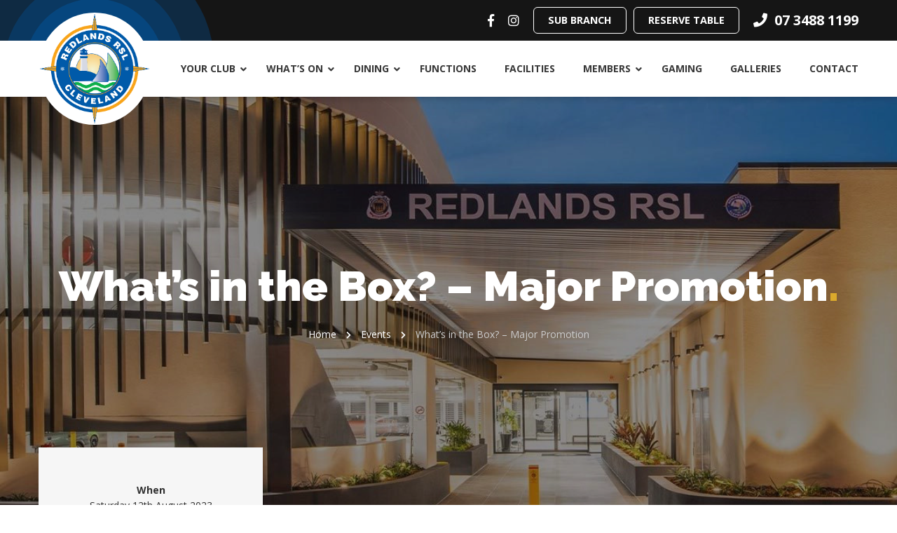

--- FILE ---
content_type: text/html; charset=UTF-8
request_url: https://redlandsrsl.com/events/whats-in-the-box-major-promotion-5/
body_size: 11515
content:
<!doctype html>
<html class="no-js" lang="en-US" >
<head>
    <meta charset="UTF-8" />
    <meta name="viewport" content="width=device-width, initial-scale=1, maximum-scale=1.0, user-scalable=no" />
    <meta name='robots' content='index, follow, max-image-preview:large, max-snippet:-1, max-video-preview:-1' />
	<style>img:is([sizes="auto" i], [sizes^="auto," i]) { contain-intrinsic-size: 3000px 1500px }</style>
	
	<!-- This site is optimized with the Yoast SEO plugin v25.9 - https://yoast.com/wordpress/plugins/seo/ -->
	<title>What&#039;s in the Box? - Major Promotion - Redlands RSL</title>
	<link rel="canonical" href="https://redlandsrsl.com/events/whats-in-the-box-major-promotion-5/" />
	<meta property="og:locale" content="en_US" />
	<meta property="og:type" content="article" />
	<meta property="og:title" content="What&#039;s in the Box? - Major Promotion - Redlands RSL" />
	<meta property="og:description" content="5 lucky members will each share in $7,000 in cash and gift cards on the following Saturdays&#8230; August: 12th &amp; 26th! Time: Between 3pm &amp; 4pm How to enter: Members simply present your members card when you spend $3 or more in one transaction at the bar, bottle shop, Keno, restaurant, or cafe, or for every $50 [&hellip;]" />
	<meta property="og:url" content="https://redlandsrsl.com/events/whats-in-the-box-major-promotion-5/" />
	<meta property="og:site_name" content="Redlands RSL" />
	<meta property="article:publisher" content="https://www.facebook.com/RedlandsRSLClub/" />
	<meta property="og:image" content="https://redlandsrsl.com/app/uploads/2023/05/Whats-In-The-Box-Major-Promo-800-×-600-px.png" />
	<meta property="og:image:width" content="800" />
	<meta property="og:image:height" content="600" />
	<meta property="og:image:type" content="image/png" />
	<meta name="twitter:card" content="summary_large_image" />
	<meta name="twitter:site" content="@redlandsrsl" />
	<meta name="twitter:label1" content="Est. reading time" />
	<meta name="twitter:data1" content="1 minute" />
	<script type="application/ld+json" class="yoast-schema-graph">{"@context":"https://schema.org","@graph":[{"@type":"WebPage","@id":"https://redlandsrsl.com/events/whats-in-the-box-major-promotion-5/","url":"https://redlandsrsl.com/events/whats-in-the-box-major-promotion-5/","name":"What's in the Box? - Major Promotion - Redlands RSL","isPartOf":{"@id":"https://redlandsrsl.com/#website"},"primaryImageOfPage":{"@id":"https://redlandsrsl.com/events/whats-in-the-box-major-promotion-5/#primaryimage"},"image":{"@id":"https://redlandsrsl.com/events/whats-in-the-box-major-promotion-5/#primaryimage"},"thumbnailUrl":"https://redlandsrsl.com/app/uploads/2023/05/Whats-In-The-Box-Major-Promo-800-×-600-px.png","datePublished":"2023-05-31T05:14:44+00:00","breadcrumb":{"@id":"https://redlandsrsl.com/events/whats-in-the-box-major-promotion-5/#breadcrumb"},"inLanguage":"en-US","potentialAction":[{"@type":"ReadAction","target":["https://redlandsrsl.com/events/whats-in-the-box-major-promotion-5/"]}]},{"@type":"ImageObject","inLanguage":"en-US","@id":"https://redlandsrsl.com/events/whats-in-the-box-major-promotion-5/#primaryimage","url":"https://redlandsrsl.com/app/uploads/2023/05/Whats-In-The-Box-Major-Promo-800-×-600-px.png","contentUrl":"https://redlandsrsl.com/app/uploads/2023/05/Whats-In-The-Box-Major-Promo-800-×-600-px.png","width":800,"height":600},{"@type":"BreadcrumbList","@id":"https://redlandsrsl.com/events/whats-in-the-box-major-promotion-5/#breadcrumb","itemListElement":[{"@type":"ListItem","position":1,"name":"Home","item":"https://redlandsrsl.com/"},{"@type":"ListItem","position":2,"name":"Events","item":"https://redlandsrsl.com/events/"},{"@type":"ListItem","position":3,"name":"What&#8217;s in the Box? &#8211; Major Promotion"}]},{"@type":"WebSite","@id":"https://redlandsrsl.com/#website","url":"https://redlandsrsl.com/","name":"Redlands RSL","description":"","publisher":{"@id":"https://redlandsrsl.com/#organization"},"potentialAction":[{"@type":"SearchAction","target":{"@type":"EntryPoint","urlTemplate":"https://redlandsrsl.com/?s={search_term_string}"},"query-input":{"@type":"PropertyValueSpecification","valueRequired":true,"valueName":"search_term_string"}}],"inLanguage":"en-US"},{"@type":"Organization","@id":"https://redlandsrsl.com/#organization","name":"Redlands RSL","url":"https://redlandsrsl.com/","logo":{"@type":"ImageObject","inLanguage":"en-US","@id":"https://redlandsrsl.com/#/schema/logo/image/","url":"https://redlandsrsl.com/app/uploads/2019/07/redlands-opengraph.jpg","contentUrl":"https://redlandsrsl.com/app/uploads/2019/07/redlands-opengraph.jpg","width":1200,"height":630,"caption":"Redlands RSL"},"image":{"@id":"https://redlandsrsl.com/#/schema/logo/image/"},"sameAs":["https://www.facebook.com/RedlandsRSLClub/","https://x.com/redlandsrsl"]}]}</script>
	<!-- / Yoast SEO plugin. -->


<link rel='dns-prefetch' href='//www.googletagmanager.com' />
<link rel='dns-prefetch' href='//s7.addthis.com' />
<link rel='dns-prefetch' href='//use.fontawesome.com' />
<link rel='dns-prefetch' href='//fonts.googleapis.com' />
<link rel='stylesheet' id='wp-block-library-css' href='https://redlandsrsl.com/wp/wp-includes/css/dist/block-library/style.min.css?ver=6.8.2' type='text/css' media='all' />
<style id='classic-theme-styles-inline-css' type='text/css'>
/*! This file is auto-generated */
.wp-block-button__link{color:#fff;background-color:#32373c;border-radius:9999px;box-shadow:none;text-decoration:none;padding:calc(.667em + 2px) calc(1.333em + 2px);font-size:1.125em}.wp-block-file__button{background:#32373c;color:#fff;text-decoration:none}
</style>
<style id='global-styles-inline-css' type='text/css'>
:root{--wp--preset--aspect-ratio--square: 1;--wp--preset--aspect-ratio--4-3: 4/3;--wp--preset--aspect-ratio--3-4: 3/4;--wp--preset--aspect-ratio--3-2: 3/2;--wp--preset--aspect-ratio--2-3: 2/3;--wp--preset--aspect-ratio--16-9: 16/9;--wp--preset--aspect-ratio--9-16: 9/16;--wp--preset--color--black: #000000;--wp--preset--color--cyan-bluish-gray: #abb8c3;--wp--preset--color--white: #ffffff;--wp--preset--color--pale-pink: #f78da7;--wp--preset--color--vivid-red: #cf2e2e;--wp--preset--color--luminous-vivid-orange: #ff6900;--wp--preset--color--luminous-vivid-amber: #fcb900;--wp--preset--color--light-green-cyan: #7bdcb5;--wp--preset--color--vivid-green-cyan: #00d084;--wp--preset--color--pale-cyan-blue: #8ed1fc;--wp--preset--color--vivid-cyan-blue: #0693e3;--wp--preset--color--vivid-purple: #9b51e0;--wp--preset--gradient--vivid-cyan-blue-to-vivid-purple: linear-gradient(135deg,rgba(6,147,227,1) 0%,rgb(155,81,224) 100%);--wp--preset--gradient--light-green-cyan-to-vivid-green-cyan: linear-gradient(135deg,rgb(122,220,180) 0%,rgb(0,208,130) 100%);--wp--preset--gradient--luminous-vivid-amber-to-luminous-vivid-orange: linear-gradient(135deg,rgba(252,185,0,1) 0%,rgba(255,105,0,1) 100%);--wp--preset--gradient--luminous-vivid-orange-to-vivid-red: linear-gradient(135deg,rgba(255,105,0,1) 0%,rgb(207,46,46) 100%);--wp--preset--gradient--very-light-gray-to-cyan-bluish-gray: linear-gradient(135deg,rgb(238,238,238) 0%,rgb(169,184,195) 100%);--wp--preset--gradient--cool-to-warm-spectrum: linear-gradient(135deg,rgb(74,234,220) 0%,rgb(151,120,209) 20%,rgb(207,42,186) 40%,rgb(238,44,130) 60%,rgb(251,105,98) 80%,rgb(254,248,76) 100%);--wp--preset--gradient--blush-light-purple: linear-gradient(135deg,rgb(255,206,236) 0%,rgb(152,150,240) 100%);--wp--preset--gradient--blush-bordeaux: linear-gradient(135deg,rgb(254,205,165) 0%,rgb(254,45,45) 50%,rgb(107,0,62) 100%);--wp--preset--gradient--luminous-dusk: linear-gradient(135deg,rgb(255,203,112) 0%,rgb(199,81,192) 50%,rgb(65,88,208) 100%);--wp--preset--gradient--pale-ocean: linear-gradient(135deg,rgb(255,245,203) 0%,rgb(182,227,212) 50%,rgb(51,167,181) 100%);--wp--preset--gradient--electric-grass: linear-gradient(135deg,rgb(202,248,128) 0%,rgb(113,206,126) 100%);--wp--preset--gradient--midnight: linear-gradient(135deg,rgb(2,3,129) 0%,rgb(40,116,252) 100%);--wp--preset--font-size--small: 13px;--wp--preset--font-size--medium: 20px;--wp--preset--font-size--large: 36px;--wp--preset--font-size--x-large: 42px;--wp--preset--spacing--20: 0.44rem;--wp--preset--spacing--30: 0.67rem;--wp--preset--spacing--40: 1rem;--wp--preset--spacing--50: 1.5rem;--wp--preset--spacing--60: 2.25rem;--wp--preset--spacing--70: 3.38rem;--wp--preset--spacing--80: 5.06rem;--wp--preset--shadow--natural: 6px 6px 9px rgba(0, 0, 0, 0.2);--wp--preset--shadow--deep: 12px 12px 50px rgba(0, 0, 0, 0.4);--wp--preset--shadow--sharp: 6px 6px 0px rgba(0, 0, 0, 0.2);--wp--preset--shadow--outlined: 6px 6px 0px -3px rgba(255, 255, 255, 1), 6px 6px rgba(0, 0, 0, 1);--wp--preset--shadow--crisp: 6px 6px 0px rgba(0, 0, 0, 1);}:where(.is-layout-flex){gap: 0.5em;}:where(.is-layout-grid){gap: 0.5em;}body .is-layout-flex{display: flex;}.is-layout-flex{flex-wrap: wrap;align-items: center;}.is-layout-flex > :is(*, div){margin: 0;}body .is-layout-grid{display: grid;}.is-layout-grid > :is(*, div){margin: 0;}:where(.wp-block-columns.is-layout-flex){gap: 2em;}:where(.wp-block-columns.is-layout-grid){gap: 2em;}:where(.wp-block-post-template.is-layout-flex){gap: 1.25em;}:where(.wp-block-post-template.is-layout-grid){gap: 1.25em;}.has-black-color{color: var(--wp--preset--color--black) !important;}.has-cyan-bluish-gray-color{color: var(--wp--preset--color--cyan-bluish-gray) !important;}.has-white-color{color: var(--wp--preset--color--white) !important;}.has-pale-pink-color{color: var(--wp--preset--color--pale-pink) !important;}.has-vivid-red-color{color: var(--wp--preset--color--vivid-red) !important;}.has-luminous-vivid-orange-color{color: var(--wp--preset--color--luminous-vivid-orange) !important;}.has-luminous-vivid-amber-color{color: var(--wp--preset--color--luminous-vivid-amber) !important;}.has-light-green-cyan-color{color: var(--wp--preset--color--light-green-cyan) !important;}.has-vivid-green-cyan-color{color: var(--wp--preset--color--vivid-green-cyan) !important;}.has-pale-cyan-blue-color{color: var(--wp--preset--color--pale-cyan-blue) !important;}.has-vivid-cyan-blue-color{color: var(--wp--preset--color--vivid-cyan-blue) !important;}.has-vivid-purple-color{color: var(--wp--preset--color--vivid-purple) !important;}.has-black-background-color{background-color: var(--wp--preset--color--black) !important;}.has-cyan-bluish-gray-background-color{background-color: var(--wp--preset--color--cyan-bluish-gray) !important;}.has-white-background-color{background-color: var(--wp--preset--color--white) !important;}.has-pale-pink-background-color{background-color: var(--wp--preset--color--pale-pink) !important;}.has-vivid-red-background-color{background-color: var(--wp--preset--color--vivid-red) !important;}.has-luminous-vivid-orange-background-color{background-color: var(--wp--preset--color--luminous-vivid-orange) !important;}.has-luminous-vivid-amber-background-color{background-color: var(--wp--preset--color--luminous-vivid-amber) !important;}.has-light-green-cyan-background-color{background-color: var(--wp--preset--color--light-green-cyan) !important;}.has-vivid-green-cyan-background-color{background-color: var(--wp--preset--color--vivid-green-cyan) !important;}.has-pale-cyan-blue-background-color{background-color: var(--wp--preset--color--pale-cyan-blue) !important;}.has-vivid-cyan-blue-background-color{background-color: var(--wp--preset--color--vivid-cyan-blue) !important;}.has-vivid-purple-background-color{background-color: var(--wp--preset--color--vivid-purple) !important;}.has-black-border-color{border-color: var(--wp--preset--color--black) !important;}.has-cyan-bluish-gray-border-color{border-color: var(--wp--preset--color--cyan-bluish-gray) !important;}.has-white-border-color{border-color: var(--wp--preset--color--white) !important;}.has-pale-pink-border-color{border-color: var(--wp--preset--color--pale-pink) !important;}.has-vivid-red-border-color{border-color: var(--wp--preset--color--vivid-red) !important;}.has-luminous-vivid-orange-border-color{border-color: var(--wp--preset--color--luminous-vivid-orange) !important;}.has-luminous-vivid-amber-border-color{border-color: var(--wp--preset--color--luminous-vivid-amber) !important;}.has-light-green-cyan-border-color{border-color: var(--wp--preset--color--light-green-cyan) !important;}.has-vivid-green-cyan-border-color{border-color: var(--wp--preset--color--vivid-green-cyan) !important;}.has-pale-cyan-blue-border-color{border-color: var(--wp--preset--color--pale-cyan-blue) !important;}.has-vivid-cyan-blue-border-color{border-color: var(--wp--preset--color--vivid-cyan-blue) !important;}.has-vivid-purple-border-color{border-color: var(--wp--preset--color--vivid-purple) !important;}.has-vivid-cyan-blue-to-vivid-purple-gradient-background{background: var(--wp--preset--gradient--vivid-cyan-blue-to-vivid-purple) !important;}.has-light-green-cyan-to-vivid-green-cyan-gradient-background{background: var(--wp--preset--gradient--light-green-cyan-to-vivid-green-cyan) !important;}.has-luminous-vivid-amber-to-luminous-vivid-orange-gradient-background{background: var(--wp--preset--gradient--luminous-vivid-amber-to-luminous-vivid-orange) !important;}.has-luminous-vivid-orange-to-vivid-red-gradient-background{background: var(--wp--preset--gradient--luminous-vivid-orange-to-vivid-red) !important;}.has-very-light-gray-to-cyan-bluish-gray-gradient-background{background: var(--wp--preset--gradient--very-light-gray-to-cyan-bluish-gray) !important;}.has-cool-to-warm-spectrum-gradient-background{background: var(--wp--preset--gradient--cool-to-warm-spectrum) !important;}.has-blush-light-purple-gradient-background{background: var(--wp--preset--gradient--blush-light-purple) !important;}.has-blush-bordeaux-gradient-background{background: var(--wp--preset--gradient--blush-bordeaux) !important;}.has-luminous-dusk-gradient-background{background: var(--wp--preset--gradient--luminous-dusk) !important;}.has-pale-ocean-gradient-background{background: var(--wp--preset--gradient--pale-ocean) !important;}.has-electric-grass-gradient-background{background: var(--wp--preset--gradient--electric-grass) !important;}.has-midnight-gradient-background{background: var(--wp--preset--gradient--midnight) !important;}.has-small-font-size{font-size: var(--wp--preset--font-size--small) !important;}.has-medium-font-size{font-size: var(--wp--preset--font-size--medium) !important;}.has-large-font-size{font-size: var(--wp--preset--font-size--large) !important;}.has-x-large-font-size{font-size: var(--wp--preset--font-size--x-large) !important;}
:where(.wp-block-post-template.is-layout-flex){gap: 1.25em;}:where(.wp-block-post-template.is-layout-grid){gap: 1.25em;}
:where(.wp-block-columns.is-layout-flex){gap: 2em;}:where(.wp-block-columns.is-layout-grid){gap: 2em;}
:root :where(.wp-block-pullquote){font-size: 1.5em;line-height: 1.6;}
</style>
<link rel='stylesheet' id='woocommerce-layout-css' href='https://redlandsrsl.com/app/plugins/woocommerce/assets/css/woocommerce-layout.css?ver=10.1.2' type='text/css' media='all' />
<link rel='stylesheet' id='woocommerce-smallscreen-css' href='https://redlandsrsl.com/app/plugins/woocommerce/assets/css/woocommerce-smallscreen.css?ver=10.1.2' type='text/css' media='only screen and (max-width: 768px)' />
<link rel='stylesheet' id='woocommerce-general-css' href='https://redlandsrsl.com/app/plugins/woocommerce/assets/css/woocommerce.css?ver=10.1.2' type='text/css' media='all' />
<style id='woocommerce-inline-inline-css' type='text/css'>
.woocommerce form .form-row .required { visibility: visible; }
</style>
<link rel='stylesheet' id='brands-styles-css' href='https://redlandsrsl.com/app/plugins/woocommerce/assets/css/brands.css?ver=10.1.2' type='text/css' media='all' />
<link rel='stylesheet' id='wp-fullcalendar-css' href='https://redlandsrsl.com/app/plugins/wp-fullcalendar/includes/css/main.css?ver=1.6' type='text/css' media='all' />
<link rel='stylesheet' id='wp-fullcalendar-tippy-light-border-css' href='https://redlandsrsl.com/app/plugins/wp-fullcalendar/includes/css/tippy/light-border.css?ver=1.6' type='text/css' media='all' />
<link rel='stylesheet' id='main-stylesheet-css' href='https://redlandsrsl.com/app/themes/pvtl/dist/assets/css/app.css?ver=2.10.5' type='text/css' media='all' />
<link rel='stylesheet' id='fontawesome-css-css' href='//use.fontawesome.com/releases/v5.0.6/css/all.css?ver=5.0.6' type='text/css' media='all' />
<link rel='stylesheet' id='opensans-css' href='//fonts.googleapis.com/css?family=Open+Sans%3A400%2C400i%2C700%7CRaleway%3A500%2C500i%2C900&#038;display=swap&#038;ver=6.8.2' type='text/css' media='all' />
<script type="text/javascript" id="woocommerce-google-analytics-integration-gtag-js-after">
/* <![CDATA[ */
/* Google Analytics for WooCommerce (gtag.js) */
					window.dataLayer = window.dataLayer || [];
					function gtag(){dataLayer.push(arguments);}
					// Set up default consent state.
					for ( const mode of [{"analytics_storage":"denied","ad_storage":"denied","ad_user_data":"denied","ad_personalization":"denied","region":["AT","BE","BG","HR","CY","CZ","DK","EE","FI","FR","DE","GR","HU","IS","IE","IT","LV","LI","LT","LU","MT","NL","NO","PL","PT","RO","SK","SI","ES","SE","GB","CH"]}] || [] ) {
						gtag( "consent", "default", { "wait_for_update": 500, ...mode } );
					}
					gtag("js", new Date());
					gtag("set", "developer_id.dOGY3NW", true);
					gtag("config", "G-YC3BFFM8BF", {"track_404":true,"allow_google_signals":true,"logged_in":false,"linker":{"domains":[],"allow_incoming":false},"custom_map":{"dimension1":"logged_in"}});
/* ]]> */
</script>
<script type="text/javascript" src="https://redlandsrsl.com/wp/wp-includes/js/jquery/jquery.min.js?ver=3.7.1" id="jquery-core-js"></script>
<script type="text/javascript" src="https://redlandsrsl.com/wp/wp-includes/js/jquery/jquery-migrate.min.js?ver=3.4.1" id="jquery-migrate-js"></script>
<script type="text/javascript" src="https://redlandsrsl.com/app/plugins/woocommerce/assets/js/jquery-blockui/jquery.blockUI.min.js?ver=2.7.0-wc.10.1.2" id="jquery-blockui-js" defer="defer" data-wp-strategy="defer"></script>
<script type="text/javascript" id="wc-add-to-cart-js-extra">
/* <![CDATA[ */
var wc_add_to_cart_params = {"ajax_url":"\/wp\/wp-admin\/admin-ajax.php","wc_ajax_url":"\/?wc-ajax=%%endpoint%%","i18n_view_cart":"View cart","cart_url":"https:\/\/redlandsrsl.com\/cart\/","is_cart":"","cart_redirect_after_add":"yes"};
/* ]]> */
</script>
<script type="text/javascript" src="https://redlandsrsl.com/app/plugins/woocommerce/assets/js/frontend/add-to-cart.min.js?ver=10.1.2" id="wc-add-to-cart-js" defer="defer" data-wp-strategy="defer"></script>
<script type="text/javascript" src="https://redlandsrsl.com/app/plugins/woocommerce/assets/js/js-cookie/js.cookie.min.js?ver=2.1.4-wc.10.1.2" id="js-cookie-js" defer="defer" data-wp-strategy="defer"></script>
<script type="text/javascript" id="woocommerce-js-extra">
/* <![CDATA[ */
var woocommerce_params = {"ajax_url":"\/wp\/wp-admin\/admin-ajax.php","wc_ajax_url":"\/?wc-ajax=%%endpoint%%","i18n_password_show":"Show password","i18n_password_hide":"Hide password"};
/* ]]> */
</script>
<script type="text/javascript" src="https://redlandsrsl.com/app/plugins/woocommerce/assets/js/frontend/woocommerce.min.js?ver=10.1.2" id="woocommerce-js" defer="defer" data-wp-strategy="defer"></script>
<script type="text/javascript" src="https://redlandsrsl.com/wp/wp-includes/js/jquery/ui/core.min.js?ver=1.13.3" id="jquery-ui-core-js"></script>
<script type="text/javascript" src="https://redlandsrsl.com/wp/wp-includes/js/jquery/ui/menu.min.js?ver=1.13.3" id="jquery-ui-menu-js"></script>
<script type="text/javascript" src="https://redlandsrsl.com/wp/wp-includes/js/jquery/ui/selectmenu.min.js?ver=1.13.3" id="jquery-ui-selectmenu-js"></script>
<script type="text/javascript" src="https://redlandsrsl.com/wp/wp-includes/js/jquery/ui/tooltip.min.js?ver=1.13.3" id="jquery-ui-tooltip-js"></script>
<script type="text/javascript" src="https://redlandsrsl.com/wp/wp-includes/js/dist/vendor/moment.min.js?ver=2.30.1" id="moment-js"></script>
<script type="text/javascript" id="moment-js-after">
/* <![CDATA[ */
moment.updateLocale( 'en_US', {"months":["January","February","March","April","May","June","July","August","September","October","November","December"],"monthsShort":["Jan","Feb","Mar","Apr","May","Jun","Jul","Aug","Sep","Oct","Nov","Dec"],"weekdays":["Sunday","Monday","Tuesday","Wednesday","Thursday","Friday","Saturday"],"weekdaysShort":["Sun","Mon","Tue","Wed","Thu","Fri","Sat"],"week":{"dow":0},"longDateFormat":{"LT":"g:i a","LTS":null,"L":null,"LL":"d\/m\/Y","LLL":"F j, Y g:i a","LLLL":null}} );
/* ]]> */
</script>
<script type="text/javascript" id="wp-fullcalendar-js-extra">
/* <![CDATA[ */
var WPFC = {"ajaxurl":"https:\/\/redlandsrsl.com\/wp\/wp-admin\/admin-ajax.php?action=WP_FullCalendar","firstDay":"0","wpfc_theme":"","wpfc_limit":"999","wpfc_limit_txt":"more ...","timeFormat":"h(:mm)A","defaultView":"month","weekends":"true","header":{"left":"prev,next today","center":"title","right":"month"},"wpfc_qtips":"1","tippy_theme":"light-border","tippy_placement":"auto","tippy_loading":"Loading..."};
/* ]]> */
</script>
<script type="text/javascript" src="https://redlandsrsl.com/app/plugins/wp-fullcalendar/includes/js/main.js?ver=1.6" id="wp-fullcalendar-js"></script>
<script type="text/javascript" src="//s7.addthis.com/js/300/addthis_widget.js?ver=6.8.2#pubid=ra-5d5a03848242a77e" id="addthis-js"></script>
<link rel="https://api.w.org/" href="https://redlandsrsl.com/wp-json/" /><link rel="alternate" title="oEmbed (JSON)" type="application/json+oembed" href="https://redlandsrsl.com/wp-json/oembed/1.0/embed?url=https%3A%2F%2Fredlandsrsl.com%2Fevents%2Fwhats-in-the-box-major-promotion-5%2F" />
<link rel="alternate" title="oEmbed (XML)" type="text/xml+oembed" href="https://redlandsrsl.com/wp-json/oembed/1.0/embed?url=https%3A%2F%2Fredlandsrsl.com%2Fevents%2Fwhats-in-the-box-major-promotion-5%2F&#038;format=xml" />
	<noscript><style>.woocommerce-product-gallery{ opacity: 1 !important; }</style></noscript>
	<link rel="icon" href="https://redlandsrsl.com/app/uploads/2022/10/logo-2-100x100.webp" sizes="32x32" />
<link rel="icon" href="https://redlandsrsl.com/app/uploads/2022/10/logo-2-300x300.webp" sizes="192x192" />
<link rel="apple-touch-icon" href="https://redlandsrsl.com/app/uploads/2022/10/logo-2-300x300.webp" />
<meta name="msapplication-TileImage" content="https://redlandsrsl.com/app/uploads/2022/10/logo-2-300x300.webp" />
		<style type="text/css" id="wp-custom-css">
			.wp-block-columns.less-bottom-margin {
    margin-bottom: 2rem;
}		</style>
		
            <!-- Global site tag (gtag.js) - Google Analytics -->
        <script async src="https://www.googletagmanager.com/gtag/js?id=UA-151252862-1"></script>
        <script>
            window.dataLayer = window.dataLayer || [];
            function gtag(){dataLayer.push(arguments);}
            gtag('js', new Date());

            gtag('config', 'UA-151252862-1');
        </script>

        <!-- Google Tag Manager -->
        <script>(function(w,d,s,l,i){w[l]=w[l]||[];w[l].push({'gtm.start':
        new Date().getTime(),event:'gtm.js'});var f=d.getElementsByTagName(s)[0],
        j=d.createElement(s),dl=l!='dataLayer'?'&l='+l:'';j.async=true;j.src=
        'https://www.googletagmanager.com/gtm.js?id='+i+dl;f.parentNode.insertBefore(j,f);
        })(window,document,'script','dataLayer','GTM-TKSLD32');</script>
        <!-- End Google Tag Manager -->
    </head>
<body class="wp-singular events-template-default single single-events postid-15854 wp-theme-pvtl theme-pvtl woocommerce-no-js offcanvas">

    <!-- Google Tag Manager (noscript) -->
    <noscript><iframe src="https://www.googletagmanager.com/ns.html?id=GTM-TKSLD32"
    height="0" width="0" style="display:none;visibility:hidden"></iframe></noscript>
    <!-- End Google Tag Manager (noscript) -->

    
<nav class="mobile-off-canvas-menu off-canvas position-right" id="off-canvas-menu" data-off-canvas data-auto-focus="false" role="navigation">
	<ul id="menu-main-menu" class="vertical menu" data-accordion-menu data-submenu-toggle="true"><li id="menu-item-14727" class="menu-item menu-item-type-post_type menu-item-object-page menu-item-has-children menu-item-14727"><a href="https://redlandsrsl.com/about/">Your Club</a>
<ul class="vertical nested menu">
	<li id="menu-item-18195" class="menu-item menu-item-type-post_type menu-item-object-page menu-item-18195"><a href="https://redlandsrsl.com/community-grants-program/">Community Grants Program</a></li>
</ul>
</li>
<li id="menu-item-1029" class="menu-item menu-item-type-post_type menu-item-object-page menu-item-has-children menu-item-1029"><a href="https://redlandsrsl.com/about/">What&#8217;s On</a>
<ul class="vertical nested menu">
	<li id="menu-item-1028" class="menu-item menu-item-type-custom menu-item-object-custom menu-item-1028"><a href="https://redlandsrsl.com/app/uploads/2026/01/Summer-2025-2026-Mag_web.pdf">Bay Breeze Magazine (PDF)</a></li>
	<li id="menu-item-125" class="menu-item menu-item-type-post_type menu-item-object-page menu-item-125"><a href="https://redlandsrsl.com/major-promotions/">Current Promotions</a></li>
	<li id="menu-item-411" class="menu-item menu-item-type-taxonomy menu-item-object-event_categories current-events-ancestor current-menu-parent current-events-parent menu-item-411"><a href="https://redlandsrsl.com/event-category/events/">Events</a></li>
	<li id="menu-item-412" class="menu-item menu-item-type-taxonomy menu-item-object-event_categories current-events-ancestor current-menu-parent current-events-parent menu-item-412"><a href="https://redlandsrsl.com/event-category/entertainment/">Live Entertainment</a></li>
	<li id="menu-item-1027" class="menu-item menu-item-type-post_type menu-item-object-page menu-item-1027"><a href="https://redlandsrsl.com/trivia-bingo/">Raffles, Music Trivia &amp; Music Bingo</a></li>
</ul>
</li>
<li id="menu-item-145" class="menu-item menu-item-type-post_type menu-item-object-page menu-item-has-children menu-item-145"><a href="https://redlandsrsl.com/dining/">Dining</a>
<ul class="vertical nested menu">
	<li id="menu-item-146" class="menu-item menu-item-type-post_type menu-item-object-page menu-item-146"><a href="https://redlandsrsl.com/dining/sails-on-shore-restaurant/">Sails on Shore Restaurant</a></li>
	<li id="menu-item-147" class="menu-item menu-item-type-post_type menu-item-object-page menu-item-147"><a href="https://redlandsrsl.com/dining/cove-cafe/">Cove Cafe</a></li>
	<li id="menu-item-15666" class="menu-item menu-item-type-post_type menu-item-object-page menu-item-15666"><a href="https://redlandsrsl.com/dining/high-teas/">High Teas</a></li>
</ul>
</li>
<li id="menu-item-149" class="menu-item menu-item-type-post_type menu-item-object-page menu-item-149"><a href="https://redlandsrsl.com/functions/">Functions</a></li>
<li id="menu-item-1022" class="menu-item menu-item-type-post_type menu-item-object-page menu-item-1022"><a href="https://redlandsrsl.com/facilities/">Facilities</a></li>
<li id="menu-item-152" class="menu-item menu-item-type-post_type menu-item-object-page menu-item-has-children menu-item-152"><a href="https://redlandsrsl.com/members/">Members</a>
<ul class="vertical nested menu">
	<li id="menu-item-9332" class="menu-item menu-item-type-custom menu-item-object-custom menu-item-9332"><a href="https://redlandsrsl.com/product/new-membership/">Become A Member</a></li>
	<li id="menu-item-21042" class="menu-item menu-item-type-custom menu-item-object-custom menu-item-21042"><a href="https://redlandsrsl.com/product/renew-membership/">Membership Renewals</a></li>
	<li id="menu-item-153" class="menu-item menu-item-type-post_type menu-item-object-page menu-item-153"><a href="https://redlandsrsl.com/members/update-member-details/">Update Member Details</a></li>
	<li id="menu-item-154" class="menu-item menu-item-type-post_type menu-item-object-page menu-item-154"><a href="https://redlandsrsl.com/members/service-membership/">Service Membership</a></li>
	<li id="menu-item-1017" class="menu-item menu-item-type-post_type menu-item-object-page menu-item-1017"><a href="https://redlandsrsl.com/members/members-benefits/">Members Benefits</a></li>
	<li id="menu-item-1018" class="menu-item menu-item-type-post_type menu-item-object-page menu-item-1018"><a href="https://redlandsrsl.com/members/members-birthday-rewards/">Members Birthday Rewards</a></li>
	<li id="menu-item-155" class="menu-item menu-item-type-post_type menu-item-object-page menu-item-155"><a href="https://redlandsrsl.com/members/sub-clubs/">Sub Clubs</a></li>
</ul>
</li>
<li id="menu-item-160" class="menu-item menu-item-type-post_type menu-item-object-page menu-item-160"><a href="https://redlandsrsl.com/gaming/">Gaming</a></li>
<li id="menu-item-18020" class="menu-item menu-item-type-post_type menu-item-object-page menu-item-18020"><a href="https://redlandsrsl.com/sub-branch/galleries/">Galleries</a></li>
<li id="menu-item-11" class="menu-item menu-item-type-post_type menu-item-object-page menu-item-11"><a href="https://redlandsrsl.com/contact/">Contact</a></li>
</ul>
        <ul class="social grid-x align-center">
            <li class="grid-x align-center align-middle"><a href="https://www.facebook.com/RedlandsRSLClub/" target="_blank"><i class="fab fa-facebook-f"></i></a></li>
                <li class="grid-x align-center align-middle"><a href="https://www.instagram.com/redlands_rsl/" target="_blank"><i class="fab fa-instagram"></i></a></li>
                            </ul>
</nav>

<div class="off-canvas-content" data-off-canvas-content>


<header class="site-header" role="banner">
    <div class="title-bar">
        <div class="grid-container">
            <div class="title-bar-right grid-x align-right align-middle">
                    <ul class="social grid-x align-center">
            <li class="grid-x align-center align-middle"><a href="https://www.facebook.com/RedlandsRSLClub/" target="_blank"><i class="fab fa-facebook-f"></i></a></li>
                <li class="grid-x align-center align-middle"><a href="https://www.instagram.com/redlands_rsl/" target="_blank"><i class="fab fa-instagram"></i></a></li>
                            </ul>

                <a class="button hollow white" href="/sub-branch/">Sub Branch</a>

                <a class="button hollow white" href="https://www.opentable.com.au/r/sails-restaurant-redlands-rsl-reservations-cleveland?restref=55982&lang=en-AU" target="_blank">Reserve Table</a>

                                <a class="phone" href="tel:0734881199" onClick="ga('send', 'event', { eventCategory: 'Link', eventAction: 'Click', eventLabel: 'Phone'});"><i class="fa fa-phone"></i>&nbsp; <span>07 3488 1199</span></a>
                

            </div>
        </div>
    </div>

    <div class="header-bottom">
        <div class="grid-container">
            <a href="https://redlandsrsl.com/" rel="home" class="logo">
                <div class="fan"></div>
                <img src="https://redlandsrsl.com/app/themes/pvtl/dist/assets/images/logo.png" alt="Redlands RSL">
            </a>
            <button aria-label="Main Menu" class="menu-icon" type="button" data-toggle="off-canvas-menu"><span>Menu</span></button>
            <nav class="site-navigation top-bar" role="navigation">
                <ul id="menu-main-menu-1" class="dropdown menu desktop-menu" data-dropdown-menu><li class="menu-item menu-item-type-post_type menu-item-object-page menu-item-has-children menu-item-14727"><a href="https://redlandsrsl.com/about/">Your Club</a>
<ul class="dropdown menu vertical" data-toggle>
	<li class="menu-item menu-item-type-post_type menu-item-object-page menu-item-18195"><a href="https://redlandsrsl.com/community-grants-program/">Community Grants Program</a></li>
</ul>
</li>
<li class="menu-item menu-item-type-post_type menu-item-object-page menu-item-has-children menu-item-1029"><a href="https://redlandsrsl.com/about/">What&#8217;s On</a>
<ul class="dropdown menu vertical" data-toggle>
	<li class="menu-item menu-item-type-custom menu-item-object-custom menu-item-1028"><a href="https://redlandsrsl.com/app/uploads/2026/01/Summer-2025-2026-Mag_web.pdf">Bay Breeze Magazine (PDF)</a></li>
	<li class="menu-item menu-item-type-post_type menu-item-object-page menu-item-125"><a href="https://redlandsrsl.com/major-promotions/">Current Promotions</a></li>
	<li class="menu-item menu-item-type-taxonomy menu-item-object-event_categories current-events-ancestor current-menu-parent current-events-parent menu-item-411"><a href="https://redlandsrsl.com/event-category/events/">Events</a></li>
	<li class="menu-item menu-item-type-taxonomy menu-item-object-event_categories current-events-ancestor current-menu-parent current-events-parent menu-item-412"><a href="https://redlandsrsl.com/event-category/entertainment/">Live Entertainment</a></li>
	<li class="menu-item menu-item-type-post_type menu-item-object-page menu-item-1027"><a href="https://redlandsrsl.com/trivia-bingo/">Raffles, Music Trivia &amp; Music Bingo</a></li>
</ul>
</li>
<li class="menu-item menu-item-type-post_type menu-item-object-page menu-item-has-children menu-item-145"><a href="https://redlandsrsl.com/dining/">Dining</a>
<ul class="dropdown menu vertical" data-toggle>
	<li class="menu-item menu-item-type-post_type menu-item-object-page menu-item-146"><a href="https://redlandsrsl.com/dining/sails-on-shore-restaurant/">Sails on Shore Restaurant</a></li>
	<li class="menu-item menu-item-type-post_type menu-item-object-page menu-item-147"><a href="https://redlandsrsl.com/dining/cove-cafe/">Cove Cafe</a></li>
	<li class="menu-item menu-item-type-post_type menu-item-object-page menu-item-15666"><a href="https://redlandsrsl.com/dining/high-teas/">High Teas</a></li>
</ul>
</li>
<li class="menu-item menu-item-type-post_type menu-item-object-page menu-item-149"><a href="https://redlandsrsl.com/functions/">Functions</a></li>
<li class="menu-item menu-item-type-post_type menu-item-object-page menu-item-1022"><a href="https://redlandsrsl.com/facilities/">Facilities</a></li>
<li class="menu-item menu-item-type-post_type menu-item-object-page menu-item-has-children menu-item-152"><a href="https://redlandsrsl.com/members/">Members</a>
<ul class="dropdown menu vertical" data-toggle>
	<li class="menu-item menu-item-type-custom menu-item-object-custom menu-item-9332"><a href="https://redlandsrsl.com/product/new-membership/">Become A Member</a></li>
	<li class="menu-item menu-item-type-custom menu-item-object-custom menu-item-21042"><a href="https://redlandsrsl.com/product/renew-membership/">Membership Renewals</a></li>
	<li class="menu-item menu-item-type-post_type menu-item-object-page menu-item-153"><a href="https://redlandsrsl.com/members/update-member-details/">Update Member Details</a></li>
	<li class="menu-item menu-item-type-post_type menu-item-object-page menu-item-154"><a href="https://redlandsrsl.com/members/service-membership/">Service Membership</a></li>
	<li class="menu-item menu-item-type-post_type menu-item-object-page menu-item-1017"><a href="https://redlandsrsl.com/members/members-benefits/">Members Benefits</a></li>
	<li class="menu-item menu-item-type-post_type menu-item-object-page menu-item-1018"><a href="https://redlandsrsl.com/members/members-birthday-rewards/">Members Birthday Rewards</a></li>
	<li class="menu-item menu-item-type-post_type menu-item-object-page menu-item-155"><a href="https://redlandsrsl.com/members/sub-clubs/">Sub Clubs</a></li>
</ul>
</li>
<li class="menu-item menu-item-type-post_type menu-item-object-page menu-item-160"><a href="https://redlandsrsl.com/gaming/">Gaming</a></li>
<li class="menu-item menu-item-type-post_type menu-item-object-page menu-item-18020"><a href="https://redlandsrsl.com/sub-branch/galleries/">Galleries</a></li>
<li class="menu-item menu-item-type-post_type menu-item-object-page menu-item-11"><a href="https://redlandsrsl.com/contact/">Contact</a></li>
</ul>
                            </nav>
        </div>
    </div>

</header>

<div class="featured-hero large-size" role="banner" data-interchange="
    [https://redlandsrsl.com/app/uploads/2022/10/feature-1920x720-1-640x240.jpg, small],
    [https://redlandsrsl.com/app/uploads/2022/10/feature-1920x720-1-1024x384.jpg, medium],
    [https://redlandsrsl.com/app/uploads/2022/10/feature-1920x720-1-1200x450.jpg, large],
    [https://redlandsrsl.com/app/uploads/2022/10/feature-1920x720-1.jpg, xlarge]
">
    <div class="bg-overlay"></div>
    <div class="header-fill"></div>
    <div class="grid-container">
        <div class="align-center">
                                        <h1 class="banner-title">What&#8217;s in the Box? &#8211; Major Promotion<strong>.</strong></h1>
            
            <nav role="navigation" class="breadcrumbs"><span><span><a href="https://redlandsrsl.com/">Home</a></span> <i class="fas fa-chevron-right"></i> <span><a href="https://redlandsrsl.com/events/">Events</a></span> <i class="fas fa-chevron-right"></i> <span class="breadcrumb_last" aria-current="page">What&#8217;s in the Box? &#8211; Major Promotion</span></span></nav>
        </div>
    </div>
</div>
<div class="grid-container">
	<div class="grid-x">
		<main class="main-content">
							<article id="post-15854" class="single-content post-15854 events type-events status-publish has-post-thumbnail hentry event_categories-entertainment event_categories-events">
    <div class="details-box">
        
                    <div class="detail-section">
                <p><strong>When</strong></p>
                <p>Saturday 12th August 2023</p>
            </div>
        
                    <div class="detail-section">
                <p><strong>Time</strong></p>
                <p>3:00pm - 4:00pm</p>
            </div>
        
        
            </div>

    <div class="post-entry">

        
            <div class="post-content editor-content">
                <div class="event-image">
                    <img width="800" height="600" src="https://redlandsrsl.com/app/uploads/2023/05/Whats-In-The-Box-Major-Promo-800-×-600-px.png" class="attachment-fp-medium size-fp-medium wp-post-image" alt="" decoding="async" fetchpriority="high" srcset="https://redlandsrsl.com/app/uploads/2023/05/Whats-In-The-Box-Major-Promo-800-×-600-px.png 800w, https://redlandsrsl.com/app/uploads/2023/05/Whats-In-The-Box-Major-Promo-800-×-600-px-300x225.png 300w, https://redlandsrsl.com/app/uploads/2023/05/Whats-In-The-Box-Major-Promo-800-×-600-px-768x576.png 768w, https://redlandsrsl.com/app/uploads/2023/05/Whats-In-The-Box-Major-Promo-800-×-600-px-640x480.png 640w, https://redlandsrsl.com/app/uploads/2023/05/Whats-In-The-Box-Major-Promo-800-×-600-px-600x450.png 600w" sizes="(max-width: 639px) 98vw, (max-width: 1199px) 64vw, 770px" />                </div>
                <h5 class="_04xlpA direction-ltr align-center para-style-body"><span class="JsGRdQ">5 lucky members will each share in $7,000 in cash and gift cards on the following Saturdays&#8230;<br />
August: 12th &amp; 26th!</span></h5>
<p><strong><br />
Time: </strong>Between 3pm &amp; 4pm</p>
<p class="_04xlpA direction-ltr align-center para-style-body"><em><span class="JsGRdQ">How to enter:</span> <span class="JsGRdQ">Members simply present your members card when you spend $3 or more in one transaction at the bar, bottle shop, Keno, restaurant, or cafe, or for every $50 turnover on the gaming machines for your automatic entry. Must be present to win. Tickets reset at the start of each month. T&amp;C’s apply.</span></em></p>

            </div>

        
    </div>

    <footer>
        <div class="post-bottom">
            <div class="grid-x grid-margin-x grid-margin-y align-start">
                <div class="post-share cell shrink">
                    
<div class="sharing">
    <span class="small-label">Share</span>
    <div class="addthis_inline_share_toolbox"></div>
</div>
                </div>
                <div class="post-return cell shrink">
                    <a href="https://redlandsrsl.com/event-category/events/" class="text-link left"><i class="fas fa-arrow-left"></i>&nbsp;
                        Back to Events</a>
                </div>
            </div>
        </div>
    </footer>
</article>
					</main>
                    <div class="events-single-widget flexible-content featured-events-block alignfull dark">
                <div class="grid-container">
                    <div class="grid-x grid-padding-x">
                        <div class="cell auto events">
                                                            <div class="title-wrap">
                                    <h3 class="inline-title">Upcoming Events<strong>.</strong></h3>
                                                                            <a href="https://redlandsrsl.com/event-category/events/" class="text-link">View More Events <i class="fas fa-arrow-right"></i></a>
                                                                    </div>
                                                        <div class="upcoming-events">
                                
                                            <a href="https://redlandsrsl.com/events/dunking-for-dollars-major-promotion-4/" class="event event-21418" title="Dunking for Dollars &#8211; Major Promotion" style="width: calc(100% - 200px);">
                                                <div class="post-image" style="background-image: url('https://redlandsrsl.com/app/uploads/2025/12/Dunking-for-Dollars_800x600-1024x768.jpg');">
                                                                                                            <div class="event-date">
                                                            <div class="month">Feb</div>
                                                            <div class="day">28</div>
                                                        </div>
                                                                                                    </div>
                                                <div class="post-entry">
                                                    <h5 class="post-name">
                                                        Dunking for Dollars &#8211; Major Promotion                                                    </h5>
                                                </div>
                                            </a>

                                    
                                            <a href="https://redlandsrsl.com/events/dunking-for-dollars-major-promotion-3/" class="event event-21417" title="Dunking for Dollars &#8211; Major Promotion" style="width: calc(100% - 200px);">
                                                <div class="post-image" style="background-image: url('https://redlandsrsl.com/app/uploads/2025/12/Dunking-for-Dollars_800x600-1024x768.jpg');">
                                                                                                            <div class="event-date">
                                                            <div class="month">Feb</div>
                                                            <div class="day">14</div>
                                                        </div>
                                                                                                    </div>
                                                <div class="post-entry">
                                                    <h5 class="post-name">
                                                        Dunking for Dollars &#8211; Major Promotion                                                    </h5>
                                                </div>
                                            </a>

                                    
                                            <a href="https://redlandsrsl.com/events/dunking-for-dollars-major-promotion-2/" class="event event-21416" title="Dunking for Dollars &#8211; Major Promotion" style="width: calc(100% - 200px);">
                                                <div class="post-image" style="background-image: url('https://redlandsrsl.com/app/uploads/2025/12/Dunking-for-Dollars_800x600-1024x768.jpg');">
                                                                                                            <div class="event-date">
                                                            <div class="month">Jan</div>
                                                            <div class="day">31</div>
                                                        </div>
                                                                                                    </div>
                                                <div class="post-entry">
                                                    <h5 class="post-name">
                                                        Dunking for Dollars &#8211; Major Promotion                                                    </h5>
                                                </div>
                                            </a>

                                                                </div>
                        </div>
                                                <div class="cell small-12 large-4 ent-col">
                            <div class="title-wrap">
                                <h3 class="inline-title">Gig Guide<strong>.</strong></h3>
                            </div>
                                                        <ul class="entertainment">
                                                            <li>
                                    <h6 class="post-name">
                                        Music Bingo<span class="date"> - 29th January 2026</span>
                                    </h6>
                                </li>
                                                            <li>
                                    <h6 class="post-name">
                                        Radio City<span class="date"> - 30th January 2026</span>
                                    </h6>
                                </li>
                                                            <li>
                                    <h6 class="post-name">
                                        Smooth Odyssey<span class="date"> - 31st January 2026</span>
                                    </h6>
                                </li>
                                                            <li>
                                    <h6 class="post-name">
                                        Chris Bent<span class="date"> - 1st February 2026</span>
                                    </h6>
                                </li>
                                                            <li>
                                    <h6 class="post-name">
                                        Music Trivia<span class="date"> - 5th February 2026</span>
                                    </h6>
                                </li>
                                                            <li>
                                    <h6 class="post-name">
                                        Old Skool<span class="date"> - 6th February 2026</span>
                                    </h6>
                                </li>
                                                        </ul>
                                                        <div class="bottom-wrap">
                                <a href="https://redlandsrsl.com/event-category/entertainment/" class="text-link">View More <i class="fas fa-arrow-right"></i></a>
                            </div>
                        </div>
                                            </div>
                </div>
            </div>
            </div>
</div>

<footer class="footer">
    <div class="footer-top">
        <div class="grid-container"></div>
    </div>
    <div class="footer-middle">
        <div class="grid-container">
            <div class="grid-x grid-margin-x align-spaced">
                <div class="cell small-12 large-4 margin-bottom-3">
                    <div class="grid-x grid-margin-x text-center align-center-middle">
                        <div class="cell small-6">
                            <a href="https://redlandsrsl.com/" rel="home" class="logo">
                                <img src="https://redlandsrsl.com/app/themes/pvtl/dist/assets/images/logo.png"
                                     alt="Redlands RSL">
                            </a>
                        </div>
                        <div class="cell small-6">
                                <ul class="social grid-x align-center">
            <li class="grid-x align-center align-middle"><a href="https://www.facebook.com/RedlandsRSLClub/" target="_blank"><i class="fab fa-facebook-f"></i></a></li>
                <li class="grid-x align-center align-middle"><a href="https://www.instagram.com/redlands_rsl/" target="_blank"><i class="fab fa-instagram"></i></a></li>
                            </ul>
                            <a class="button hollow black expanded" href="/sub-branch/">Sub Branch</a>
                        </div>
                    </div>
                </div>
                <div class="cell shrink footer-contact">
                    <h6>Get in touch<strong>.</strong></h6>
                    <ul class="contact-list fa-ul">
                                                    <li><a href="tel:0734881199"><i
                                    class="fas fa-lg fa-phone fa-li"></i> 07 3488 1199</a>                            </li>
                                                    <li><a href="https://goo.gl/maps/oitLiikjUcDodXVr5"><i
                                    class="fas fa-lg fa-map-marker fa-li"></i> 8 Passage St, <br />Cleveland QLD 4163</a>                            </li>
                                            </ul>
                </div>
                <section id="text-2" class="cell shrink widget widget_text"><h6>Trading Hours<strong>.</strong></h6>			<div class="textwidget"><p><strong>Sunday, Monday &amp; Tuesday</strong><br />
10:00am to 11:00pm</p>
<p><strong>Wednesday &amp; Thursday</strong><br />
10:00am to Midnight</p>
<p><strong>Friday &amp; Saturday<br />
</strong>10:00am to 1am</p>
</div>
		</section>                <section id="text-3" class="cell shrink widget widget_text"><h6>Membership<strong>.</strong></h6>			<div class="textwidget"><p>Become a member for as little as $5.50 to receive exclusive members discounts and special offers.</p>
<p>Call us on <a href="tel:07 3488 1199">07 3488 1199</a> for further info.</p>
</div>
		</section>            </div>
        </div>
    </div>
    <div class="footer-bottom">
        <div class="grid-container">
            <div class="grid-x grid-margin-x">
                <div class="cell small-12">
                    <ul id="menu-footer-menu" class="menu align-justify footer-menu"><li id="menu-item-164" class="menu-item menu-item-type-post_type menu-item-object-page menu-item-164"><a href="https://redlandsrsl.com/about/">Your Club</a></li>
<li id="menu-item-165" class="menu-item menu-item-type-post_type menu-item-object-page menu-item-165"><a href="https://redlandsrsl.com/dining/">Dining</a></li>
<li id="menu-item-166" class="menu-item menu-item-type-post_type menu-item-object-page menu-item-166"><a href="https://redlandsrsl.com/functions/">Functions</a></li>
<li id="menu-item-409" class="menu-item menu-item-type-taxonomy menu-item-object-event_categories current-events-ancestor current-menu-parent current-events-parent menu-item-409"><a href="https://redlandsrsl.com/event-category/events/">Events</a></li>
<li id="menu-item-408" class="menu-item menu-item-type-taxonomy menu-item-object-event_categories current-events-ancestor current-menu-parent current-events-parent menu-item-408"><a href="https://redlandsrsl.com/event-category/entertainment/">Entertainment</a></li>
<li id="menu-item-168" class="menu-item menu-item-type-post_type menu-item-object-page menu-item-168"><a href="https://redlandsrsl.com/members/">Members</a></li>
<li id="menu-item-169" class="menu-item menu-item-type-post_type menu-item-object-page menu-item-169"><a href="https://redlandsrsl.com/gaming/">Gaming</a></li>
<li id="menu-item-163" class="menu-item menu-item-type-post_type menu-item-object-page menu-item-163"><a href="https://redlandsrsl.com/contact/">Contact</a></li>
</ul>                </div>
                <div class="cell small-12 text-center">
                    <span class="copy">&copy; 2026 Redlands RSL. Web design by <a
                        href="https://www.pivotalagency.com.au/"
                        rel="nofollow">Pivotal Agency;</a></span>
                    <ul class="menu disclaimer-menu">
                        <li><a href="/disclaimer">Disclaimer</a></li>
                        <li><a href="/privacy-policy">Privacy Policy</a></li>
                        <li><a href="/security-policy">Security Policy</a></li>
                    </ul>
                </div>
            </div>
        </div>
    </div>
</footer>

    </div><!-- Close off-canvas content -->

<script type="speculationrules">
{"prefetch":[{"source":"document","where":{"and":[{"href_matches":"\/*"},{"not":{"href_matches":["\/wp\/wp-*.php","\/wp\/wp-admin\/*","\/app\/uploads\/*","\/app\/*","\/app\/plugins\/*","\/app\/themes\/pvtl\/*","\/*\\?(.+)"]}},{"not":{"selector_matches":"a[rel~=\"nofollow\"]"}},{"not":{"selector_matches":".no-prefetch, .no-prefetch a"}}]},"eagerness":"conservative"}]}
</script>
	<script type='text/javascript'>
		(function () {
			var c = document.body.className;
			c = c.replace(/woocommerce-no-js/, 'woocommerce-js');
			document.body.className = c;
		})();
	</script>
	<link rel='stylesheet' id='wc-blocks-style-css' href='https://redlandsrsl.com/app/plugins/woocommerce/assets/client/blocks/wc-blocks.css?ver=wc-10.1.2' type='text/css' media='all' />
<script type="text/javascript" src="https://www.googletagmanager.com/gtag/js?id=G-YC3BFFM8BF" id="google-tag-manager-js" data-wp-strategy="async"></script>
<script type="text/javascript" src="https://redlandsrsl.com/wp/wp-includes/js/dist/hooks.min.js?ver=4d63a3d491d11ffd8ac6" id="wp-hooks-js"></script>
<script type="text/javascript" src="https://redlandsrsl.com/wp/wp-includes/js/dist/i18n.min.js?ver=5e580eb46a90c2b997e6" id="wp-i18n-js"></script>
<script type="text/javascript" id="wp-i18n-js-after">
/* <![CDATA[ */
wp.i18n.setLocaleData( { 'text direction\u0004ltr': [ 'ltr' ] } );
/* ]]> */
</script>
<script type="text/javascript" src="https://redlandsrsl.com/app/plugins/woocommerce-google-analytics-integration/assets/js/build/main.js?ver=50c6d17d67ef40d67991" id="woocommerce-google-analytics-integration-js"></script>
<script type="text/javascript" src="https://redlandsrsl.com/app/themes/pvtl/dist/assets/js/manifest.js?ver=1.0.0" id="js-manifest-js"></script>
<script type="text/javascript" src="https://redlandsrsl.com/app/themes/pvtl/dist/assets/js/vendor.js?ver=1.0.0" id="vendor-js-js"></script>
<script type="text/javascript" src="https://redlandsrsl.com/app/themes/pvtl/dist/assets/js/app.js?ver=1.0.0" id="main-js-js"></script>
<script type="text/javascript" src="https://redlandsrsl.com/app/themes/pvtl/dist/assets/js/jquery.fancybox.min.js?ver=3.5.7" id="fancybox-js-js"></script>
<script type="text/javascript" src="https://redlandsrsl.com/app/plugins/woocommerce/assets/js/sourcebuster/sourcebuster.min.js?ver=10.1.2" id="sourcebuster-js-js"></script>
<script type="text/javascript" id="wc-order-attribution-js-extra">
/* <![CDATA[ */
var wc_order_attribution = {"params":{"lifetime":1.0e-5,"session":30,"base64":false,"ajaxurl":"https:\/\/redlandsrsl.com\/wp\/wp-admin\/admin-ajax.php","prefix":"wc_order_attribution_","allowTracking":true},"fields":{"source_type":"current.typ","referrer":"current_add.rf","utm_campaign":"current.cmp","utm_source":"current.src","utm_medium":"current.mdm","utm_content":"current.cnt","utm_id":"current.id","utm_term":"current.trm","utm_source_platform":"current.plt","utm_creative_format":"current.fmt","utm_marketing_tactic":"current.tct","session_entry":"current_add.ep","session_start_time":"current_add.fd","session_pages":"session.pgs","session_count":"udata.vst","user_agent":"udata.uag"}};
/* ]]> */
</script>
<script type="text/javascript" src="https://redlandsrsl.com/app/plugins/woocommerce/assets/js/frontend/order-attribution.min.js?ver=10.1.2" id="wc-order-attribution-js"></script>
<script type="text/javascript" id="woocommerce-google-analytics-integration-data-js-after">
/* <![CDATA[ */
window.ga4w = { data: {"cart":{"items":[],"coupons":[],"totals":{"currency_code":"AUD","total_price":0,"currency_minor_unit":2}}}, settings: {"tracker_function_name":"gtag","events":["purchase","add_to_cart","remove_from_cart","view_item_list","select_content","view_item","begin_checkout"],"identifier":null} }; document.dispatchEvent(new Event("ga4w:ready"));
/* ]]> */
</script>
</body>
</html>

<!--
Performance optimized by W3 Total Cache. Learn more: https://www.boldgrid.com/w3-total-cache/

Page Caching using Disk: Enhanced 

Served from: redlandsrsl.com @ 2026-01-29 09:35:43 by W3 Total Cache
-->